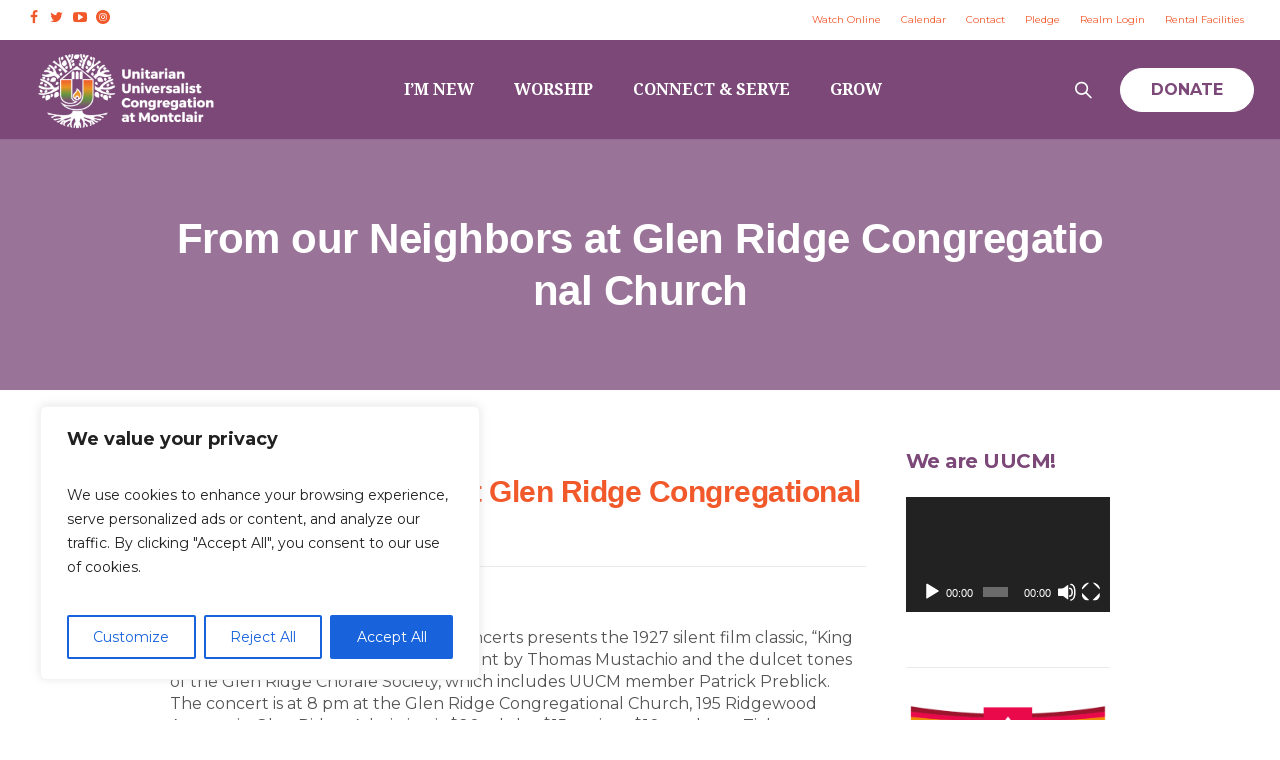

--- FILE ---
content_type: text/html; charset=utf-8
request_url: https://www.google.com/recaptcha/api2/anchor?ar=1&k=6LfHrSkUAAAAAPnKk5cT6JuKlKPzbwyTYuO8--Vr&co=aHR0cHM6Ly93d3cudXVtb250Y2xhaXIub3JnOjQ0Mw..&hl=en&v=N67nZn4AqZkNcbeMu4prBgzg&size=invisible&anchor-ms=20000&execute-ms=30000&cb=e4zrcsojn0ke
body_size: 49272
content:
<!DOCTYPE HTML><html dir="ltr" lang="en"><head><meta http-equiv="Content-Type" content="text/html; charset=UTF-8">
<meta http-equiv="X-UA-Compatible" content="IE=edge">
<title>reCAPTCHA</title>
<style type="text/css">
/* cyrillic-ext */
@font-face {
  font-family: 'Roboto';
  font-style: normal;
  font-weight: 400;
  font-stretch: 100%;
  src: url(//fonts.gstatic.com/s/roboto/v48/KFO7CnqEu92Fr1ME7kSn66aGLdTylUAMa3GUBHMdazTgWw.woff2) format('woff2');
  unicode-range: U+0460-052F, U+1C80-1C8A, U+20B4, U+2DE0-2DFF, U+A640-A69F, U+FE2E-FE2F;
}
/* cyrillic */
@font-face {
  font-family: 'Roboto';
  font-style: normal;
  font-weight: 400;
  font-stretch: 100%;
  src: url(//fonts.gstatic.com/s/roboto/v48/KFO7CnqEu92Fr1ME7kSn66aGLdTylUAMa3iUBHMdazTgWw.woff2) format('woff2');
  unicode-range: U+0301, U+0400-045F, U+0490-0491, U+04B0-04B1, U+2116;
}
/* greek-ext */
@font-face {
  font-family: 'Roboto';
  font-style: normal;
  font-weight: 400;
  font-stretch: 100%;
  src: url(//fonts.gstatic.com/s/roboto/v48/KFO7CnqEu92Fr1ME7kSn66aGLdTylUAMa3CUBHMdazTgWw.woff2) format('woff2');
  unicode-range: U+1F00-1FFF;
}
/* greek */
@font-face {
  font-family: 'Roboto';
  font-style: normal;
  font-weight: 400;
  font-stretch: 100%;
  src: url(//fonts.gstatic.com/s/roboto/v48/KFO7CnqEu92Fr1ME7kSn66aGLdTylUAMa3-UBHMdazTgWw.woff2) format('woff2');
  unicode-range: U+0370-0377, U+037A-037F, U+0384-038A, U+038C, U+038E-03A1, U+03A3-03FF;
}
/* math */
@font-face {
  font-family: 'Roboto';
  font-style: normal;
  font-weight: 400;
  font-stretch: 100%;
  src: url(//fonts.gstatic.com/s/roboto/v48/KFO7CnqEu92Fr1ME7kSn66aGLdTylUAMawCUBHMdazTgWw.woff2) format('woff2');
  unicode-range: U+0302-0303, U+0305, U+0307-0308, U+0310, U+0312, U+0315, U+031A, U+0326-0327, U+032C, U+032F-0330, U+0332-0333, U+0338, U+033A, U+0346, U+034D, U+0391-03A1, U+03A3-03A9, U+03B1-03C9, U+03D1, U+03D5-03D6, U+03F0-03F1, U+03F4-03F5, U+2016-2017, U+2034-2038, U+203C, U+2040, U+2043, U+2047, U+2050, U+2057, U+205F, U+2070-2071, U+2074-208E, U+2090-209C, U+20D0-20DC, U+20E1, U+20E5-20EF, U+2100-2112, U+2114-2115, U+2117-2121, U+2123-214F, U+2190, U+2192, U+2194-21AE, U+21B0-21E5, U+21F1-21F2, U+21F4-2211, U+2213-2214, U+2216-22FF, U+2308-230B, U+2310, U+2319, U+231C-2321, U+2336-237A, U+237C, U+2395, U+239B-23B7, U+23D0, U+23DC-23E1, U+2474-2475, U+25AF, U+25B3, U+25B7, U+25BD, U+25C1, U+25CA, U+25CC, U+25FB, U+266D-266F, U+27C0-27FF, U+2900-2AFF, U+2B0E-2B11, U+2B30-2B4C, U+2BFE, U+3030, U+FF5B, U+FF5D, U+1D400-1D7FF, U+1EE00-1EEFF;
}
/* symbols */
@font-face {
  font-family: 'Roboto';
  font-style: normal;
  font-weight: 400;
  font-stretch: 100%;
  src: url(//fonts.gstatic.com/s/roboto/v48/KFO7CnqEu92Fr1ME7kSn66aGLdTylUAMaxKUBHMdazTgWw.woff2) format('woff2');
  unicode-range: U+0001-000C, U+000E-001F, U+007F-009F, U+20DD-20E0, U+20E2-20E4, U+2150-218F, U+2190, U+2192, U+2194-2199, U+21AF, U+21E6-21F0, U+21F3, U+2218-2219, U+2299, U+22C4-22C6, U+2300-243F, U+2440-244A, U+2460-24FF, U+25A0-27BF, U+2800-28FF, U+2921-2922, U+2981, U+29BF, U+29EB, U+2B00-2BFF, U+4DC0-4DFF, U+FFF9-FFFB, U+10140-1018E, U+10190-1019C, U+101A0, U+101D0-101FD, U+102E0-102FB, U+10E60-10E7E, U+1D2C0-1D2D3, U+1D2E0-1D37F, U+1F000-1F0FF, U+1F100-1F1AD, U+1F1E6-1F1FF, U+1F30D-1F30F, U+1F315, U+1F31C, U+1F31E, U+1F320-1F32C, U+1F336, U+1F378, U+1F37D, U+1F382, U+1F393-1F39F, U+1F3A7-1F3A8, U+1F3AC-1F3AF, U+1F3C2, U+1F3C4-1F3C6, U+1F3CA-1F3CE, U+1F3D4-1F3E0, U+1F3ED, U+1F3F1-1F3F3, U+1F3F5-1F3F7, U+1F408, U+1F415, U+1F41F, U+1F426, U+1F43F, U+1F441-1F442, U+1F444, U+1F446-1F449, U+1F44C-1F44E, U+1F453, U+1F46A, U+1F47D, U+1F4A3, U+1F4B0, U+1F4B3, U+1F4B9, U+1F4BB, U+1F4BF, U+1F4C8-1F4CB, U+1F4D6, U+1F4DA, U+1F4DF, U+1F4E3-1F4E6, U+1F4EA-1F4ED, U+1F4F7, U+1F4F9-1F4FB, U+1F4FD-1F4FE, U+1F503, U+1F507-1F50B, U+1F50D, U+1F512-1F513, U+1F53E-1F54A, U+1F54F-1F5FA, U+1F610, U+1F650-1F67F, U+1F687, U+1F68D, U+1F691, U+1F694, U+1F698, U+1F6AD, U+1F6B2, U+1F6B9-1F6BA, U+1F6BC, U+1F6C6-1F6CF, U+1F6D3-1F6D7, U+1F6E0-1F6EA, U+1F6F0-1F6F3, U+1F6F7-1F6FC, U+1F700-1F7FF, U+1F800-1F80B, U+1F810-1F847, U+1F850-1F859, U+1F860-1F887, U+1F890-1F8AD, U+1F8B0-1F8BB, U+1F8C0-1F8C1, U+1F900-1F90B, U+1F93B, U+1F946, U+1F984, U+1F996, U+1F9E9, U+1FA00-1FA6F, U+1FA70-1FA7C, U+1FA80-1FA89, U+1FA8F-1FAC6, U+1FACE-1FADC, U+1FADF-1FAE9, U+1FAF0-1FAF8, U+1FB00-1FBFF;
}
/* vietnamese */
@font-face {
  font-family: 'Roboto';
  font-style: normal;
  font-weight: 400;
  font-stretch: 100%;
  src: url(//fonts.gstatic.com/s/roboto/v48/KFO7CnqEu92Fr1ME7kSn66aGLdTylUAMa3OUBHMdazTgWw.woff2) format('woff2');
  unicode-range: U+0102-0103, U+0110-0111, U+0128-0129, U+0168-0169, U+01A0-01A1, U+01AF-01B0, U+0300-0301, U+0303-0304, U+0308-0309, U+0323, U+0329, U+1EA0-1EF9, U+20AB;
}
/* latin-ext */
@font-face {
  font-family: 'Roboto';
  font-style: normal;
  font-weight: 400;
  font-stretch: 100%;
  src: url(//fonts.gstatic.com/s/roboto/v48/KFO7CnqEu92Fr1ME7kSn66aGLdTylUAMa3KUBHMdazTgWw.woff2) format('woff2');
  unicode-range: U+0100-02BA, U+02BD-02C5, U+02C7-02CC, U+02CE-02D7, U+02DD-02FF, U+0304, U+0308, U+0329, U+1D00-1DBF, U+1E00-1E9F, U+1EF2-1EFF, U+2020, U+20A0-20AB, U+20AD-20C0, U+2113, U+2C60-2C7F, U+A720-A7FF;
}
/* latin */
@font-face {
  font-family: 'Roboto';
  font-style: normal;
  font-weight: 400;
  font-stretch: 100%;
  src: url(//fonts.gstatic.com/s/roboto/v48/KFO7CnqEu92Fr1ME7kSn66aGLdTylUAMa3yUBHMdazQ.woff2) format('woff2');
  unicode-range: U+0000-00FF, U+0131, U+0152-0153, U+02BB-02BC, U+02C6, U+02DA, U+02DC, U+0304, U+0308, U+0329, U+2000-206F, U+20AC, U+2122, U+2191, U+2193, U+2212, U+2215, U+FEFF, U+FFFD;
}
/* cyrillic-ext */
@font-face {
  font-family: 'Roboto';
  font-style: normal;
  font-weight: 500;
  font-stretch: 100%;
  src: url(//fonts.gstatic.com/s/roboto/v48/KFO7CnqEu92Fr1ME7kSn66aGLdTylUAMa3GUBHMdazTgWw.woff2) format('woff2');
  unicode-range: U+0460-052F, U+1C80-1C8A, U+20B4, U+2DE0-2DFF, U+A640-A69F, U+FE2E-FE2F;
}
/* cyrillic */
@font-face {
  font-family: 'Roboto';
  font-style: normal;
  font-weight: 500;
  font-stretch: 100%;
  src: url(//fonts.gstatic.com/s/roboto/v48/KFO7CnqEu92Fr1ME7kSn66aGLdTylUAMa3iUBHMdazTgWw.woff2) format('woff2');
  unicode-range: U+0301, U+0400-045F, U+0490-0491, U+04B0-04B1, U+2116;
}
/* greek-ext */
@font-face {
  font-family: 'Roboto';
  font-style: normal;
  font-weight: 500;
  font-stretch: 100%;
  src: url(//fonts.gstatic.com/s/roboto/v48/KFO7CnqEu92Fr1ME7kSn66aGLdTylUAMa3CUBHMdazTgWw.woff2) format('woff2');
  unicode-range: U+1F00-1FFF;
}
/* greek */
@font-face {
  font-family: 'Roboto';
  font-style: normal;
  font-weight: 500;
  font-stretch: 100%;
  src: url(//fonts.gstatic.com/s/roboto/v48/KFO7CnqEu92Fr1ME7kSn66aGLdTylUAMa3-UBHMdazTgWw.woff2) format('woff2');
  unicode-range: U+0370-0377, U+037A-037F, U+0384-038A, U+038C, U+038E-03A1, U+03A3-03FF;
}
/* math */
@font-face {
  font-family: 'Roboto';
  font-style: normal;
  font-weight: 500;
  font-stretch: 100%;
  src: url(//fonts.gstatic.com/s/roboto/v48/KFO7CnqEu92Fr1ME7kSn66aGLdTylUAMawCUBHMdazTgWw.woff2) format('woff2');
  unicode-range: U+0302-0303, U+0305, U+0307-0308, U+0310, U+0312, U+0315, U+031A, U+0326-0327, U+032C, U+032F-0330, U+0332-0333, U+0338, U+033A, U+0346, U+034D, U+0391-03A1, U+03A3-03A9, U+03B1-03C9, U+03D1, U+03D5-03D6, U+03F0-03F1, U+03F4-03F5, U+2016-2017, U+2034-2038, U+203C, U+2040, U+2043, U+2047, U+2050, U+2057, U+205F, U+2070-2071, U+2074-208E, U+2090-209C, U+20D0-20DC, U+20E1, U+20E5-20EF, U+2100-2112, U+2114-2115, U+2117-2121, U+2123-214F, U+2190, U+2192, U+2194-21AE, U+21B0-21E5, U+21F1-21F2, U+21F4-2211, U+2213-2214, U+2216-22FF, U+2308-230B, U+2310, U+2319, U+231C-2321, U+2336-237A, U+237C, U+2395, U+239B-23B7, U+23D0, U+23DC-23E1, U+2474-2475, U+25AF, U+25B3, U+25B7, U+25BD, U+25C1, U+25CA, U+25CC, U+25FB, U+266D-266F, U+27C0-27FF, U+2900-2AFF, U+2B0E-2B11, U+2B30-2B4C, U+2BFE, U+3030, U+FF5B, U+FF5D, U+1D400-1D7FF, U+1EE00-1EEFF;
}
/* symbols */
@font-face {
  font-family: 'Roboto';
  font-style: normal;
  font-weight: 500;
  font-stretch: 100%;
  src: url(//fonts.gstatic.com/s/roboto/v48/KFO7CnqEu92Fr1ME7kSn66aGLdTylUAMaxKUBHMdazTgWw.woff2) format('woff2');
  unicode-range: U+0001-000C, U+000E-001F, U+007F-009F, U+20DD-20E0, U+20E2-20E4, U+2150-218F, U+2190, U+2192, U+2194-2199, U+21AF, U+21E6-21F0, U+21F3, U+2218-2219, U+2299, U+22C4-22C6, U+2300-243F, U+2440-244A, U+2460-24FF, U+25A0-27BF, U+2800-28FF, U+2921-2922, U+2981, U+29BF, U+29EB, U+2B00-2BFF, U+4DC0-4DFF, U+FFF9-FFFB, U+10140-1018E, U+10190-1019C, U+101A0, U+101D0-101FD, U+102E0-102FB, U+10E60-10E7E, U+1D2C0-1D2D3, U+1D2E0-1D37F, U+1F000-1F0FF, U+1F100-1F1AD, U+1F1E6-1F1FF, U+1F30D-1F30F, U+1F315, U+1F31C, U+1F31E, U+1F320-1F32C, U+1F336, U+1F378, U+1F37D, U+1F382, U+1F393-1F39F, U+1F3A7-1F3A8, U+1F3AC-1F3AF, U+1F3C2, U+1F3C4-1F3C6, U+1F3CA-1F3CE, U+1F3D4-1F3E0, U+1F3ED, U+1F3F1-1F3F3, U+1F3F5-1F3F7, U+1F408, U+1F415, U+1F41F, U+1F426, U+1F43F, U+1F441-1F442, U+1F444, U+1F446-1F449, U+1F44C-1F44E, U+1F453, U+1F46A, U+1F47D, U+1F4A3, U+1F4B0, U+1F4B3, U+1F4B9, U+1F4BB, U+1F4BF, U+1F4C8-1F4CB, U+1F4D6, U+1F4DA, U+1F4DF, U+1F4E3-1F4E6, U+1F4EA-1F4ED, U+1F4F7, U+1F4F9-1F4FB, U+1F4FD-1F4FE, U+1F503, U+1F507-1F50B, U+1F50D, U+1F512-1F513, U+1F53E-1F54A, U+1F54F-1F5FA, U+1F610, U+1F650-1F67F, U+1F687, U+1F68D, U+1F691, U+1F694, U+1F698, U+1F6AD, U+1F6B2, U+1F6B9-1F6BA, U+1F6BC, U+1F6C6-1F6CF, U+1F6D3-1F6D7, U+1F6E0-1F6EA, U+1F6F0-1F6F3, U+1F6F7-1F6FC, U+1F700-1F7FF, U+1F800-1F80B, U+1F810-1F847, U+1F850-1F859, U+1F860-1F887, U+1F890-1F8AD, U+1F8B0-1F8BB, U+1F8C0-1F8C1, U+1F900-1F90B, U+1F93B, U+1F946, U+1F984, U+1F996, U+1F9E9, U+1FA00-1FA6F, U+1FA70-1FA7C, U+1FA80-1FA89, U+1FA8F-1FAC6, U+1FACE-1FADC, U+1FADF-1FAE9, U+1FAF0-1FAF8, U+1FB00-1FBFF;
}
/* vietnamese */
@font-face {
  font-family: 'Roboto';
  font-style: normal;
  font-weight: 500;
  font-stretch: 100%;
  src: url(//fonts.gstatic.com/s/roboto/v48/KFO7CnqEu92Fr1ME7kSn66aGLdTylUAMa3OUBHMdazTgWw.woff2) format('woff2');
  unicode-range: U+0102-0103, U+0110-0111, U+0128-0129, U+0168-0169, U+01A0-01A1, U+01AF-01B0, U+0300-0301, U+0303-0304, U+0308-0309, U+0323, U+0329, U+1EA0-1EF9, U+20AB;
}
/* latin-ext */
@font-face {
  font-family: 'Roboto';
  font-style: normal;
  font-weight: 500;
  font-stretch: 100%;
  src: url(//fonts.gstatic.com/s/roboto/v48/KFO7CnqEu92Fr1ME7kSn66aGLdTylUAMa3KUBHMdazTgWw.woff2) format('woff2');
  unicode-range: U+0100-02BA, U+02BD-02C5, U+02C7-02CC, U+02CE-02D7, U+02DD-02FF, U+0304, U+0308, U+0329, U+1D00-1DBF, U+1E00-1E9F, U+1EF2-1EFF, U+2020, U+20A0-20AB, U+20AD-20C0, U+2113, U+2C60-2C7F, U+A720-A7FF;
}
/* latin */
@font-face {
  font-family: 'Roboto';
  font-style: normal;
  font-weight: 500;
  font-stretch: 100%;
  src: url(//fonts.gstatic.com/s/roboto/v48/KFO7CnqEu92Fr1ME7kSn66aGLdTylUAMa3yUBHMdazQ.woff2) format('woff2');
  unicode-range: U+0000-00FF, U+0131, U+0152-0153, U+02BB-02BC, U+02C6, U+02DA, U+02DC, U+0304, U+0308, U+0329, U+2000-206F, U+20AC, U+2122, U+2191, U+2193, U+2212, U+2215, U+FEFF, U+FFFD;
}
/* cyrillic-ext */
@font-face {
  font-family: 'Roboto';
  font-style: normal;
  font-weight: 900;
  font-stretch: 100%;
  src: url(//fonts.gstatic.com/s/roboto/v48/KFO7CnqEu92Fr1ME7kSn66aGLdTylUAMa3GUBHMdazTgWw.woff2) format('woff2');
  unicode-range: U+0460-052F, U+1C80-1C8A, U+20B4, U+2DE0-2DFF, U+A640-A69F, U+FE2E-FE2F;
}
/* cyrillic */
@font-face {
  font-family: 'Roboto';
  font-style: normal;
  font-weight: 900;
  font-stretch: 100%;
  src: url(//fonts.gstatic.com/s/roboto/v48/KFO7CnqEu92Fr1ME7kSn66aGLdTylUAMa3iUBHMdazTgWw.woff2) format('woff2');
  unicode-range: U+0301, U+0400-045F, U+0490-0491, U+04B0-04B1, U+2116;
}
/* greek-ext */
@font-face {
  font-family: 'Roboto';
  font-style: normal;
  font-weight: 900;
  font-stretch: 100%;
  src: url(//fonts.gstatic.com/s/roboto/v48/KFO7CnqEu92Fr1ME7kSn66aGLdTylUAMa3CUBHMdazTgWw.woff2) format('woff2');
  unicode-range: U+1F00-1FFF;
}
/* greek */
@font-face {
  font-family: 'Roboto';
  font-style: normal;
  font-weight: 900;
  font-stretch: 100%;
  src: url(//fonts.gstatic.com/s/roboto/v48/KFO7CnqEu92Fr1ME7kSn66aGLdTylUAMa3-UBHMdazTgWw.woff2) format('woff2');
  unicode-range: U+0370-0377, U+037A-037F, U+0384-038A, U+038C, U+038E-03A1, U+03A3-03FF;
}
/* math */
@font-face {
  font-family: 'Roboto';
  font-style: normal;
  font-weight: 900;
  font-stretch: 100%;
  src: url(//fonts.gstatic.com/s/roboto/v48/KFO7CnqEu92Fr1ME7kSn66aGLdTylUAMawCUBHMdazTgWw.woff2) format('woff2');
  unicode-range: U+0302-0303, U+0305, U+0307-0308, U+0310, U+0312, U+0315, U+031A, U+0326-0327, U+032C, U+032F-0330, U+0332-0333, U+0338, U+033A, U+0346, U+034D, U+0391-03A1, U+03A3-03A9, U+03B1-03C9, U+03D1, U+03D5-03D6, U+03F0-03F1, U+03F4-03F5, U+2016-2017, U+2034-2038, U+203C, U+2040, U+2043, U+2047, U+2050, U+2057, U+205F, U+2070-2071, U+2074-208E, U+2090-209C, U+20D0-20DC, U+20E1, U+20E5-20EF, U+2100-2112, U+2114-2115, U+2117-2121, U+2123-214F, U+2190, U+2192, U+2194-21AE, U+21B0-21E5, U+21F1-21F2, U+21F4-2211, U+2213-2214, U+2216-22FF, U+2308-230B, U+2310, U+2319, U+231C-2321, U+2336-237A, U+237C, U+2395, U+239B-23B7, U+23D0, U+23DC-23E1, U+2474-2475, U+25AF, U+25B3, U+25B7, U+25BD, U+25C1, U+25CA, U+25CC, U+25FB, U+266D-266F, U+27C0-27FF, U+2900-2AFF, U+2B0E-2B11, U+2B30-2B4C, U+2BFE, U+3030, U+FF5B, U+FF5D, U+1D400-1D7FF, U+1EE00-1EEFF;
}
/* symbols */
@font-face {
  font-family: 'Roboto';
  font-style: normal;
  font-weight: 900;
  font-stretch: 100%;
  src: url(//fonts.gstatic.com/s/roboto/v48/KFO7CnqEu92Fr1ME7kSn66aGLdTylUAMaxKUBHMdazTgWw.woff2) format('woff2');
  unicode-range: U+0001-000C, U+000E-001F, U+007F-009F, U+20DD-20E0, U+20E2-20E4, U+2150-218F, U+2190, U+2192, U+2194-2199, U+21AF, U+21E6-21F0, U+21F3, U+2218-2219, U+2299, U+22C4-22C6, U+2300-243F, U+2440-244A, U+2460-24FF, U+25A0-27BF, U+2800-28FF, U+2921-2922, U+2981, U+29BF, U+29EB, U+2B00-2BFF, U+4DC0-4DFF, U+FFF9-FFFB, U+10140-1018E, U+10190-1019C, U+101A0, U+101D0-101FD, U+102E0-102FB, U+10E60-10E7E, U+1D2C0-1D2D3, U+1D2E0-1D37F, U+1F000-1F0FF, U+1F100-1F1AD, U+1F1E6-1F1FF, U+1F30D-1F30F, U+1F315, U+1F31C, U+1F31E, U+1F320-1F32C, U+1F336, U+1F378, U+1F37D, U+1F382, U+1F393-1F39F, U+1F3A7-1F3A8, U+1F3AC-1F3AF, U+1F3C2, U+1F3C4-1F3C6, U+1F3CA-1F3CE, U+1F3D4-1F3E0, U+1F3ED, U+1F3F1-1F3F3, U+1F3F5-1F3F7, U+1F408, U+1F415, U+1F41F, U+1F426, U+1F43F, U+1F441-1F442, U+1F444, U+1F446-1F449, U+1F44C-1F44E, U+1F453, U+1F46A, U+1F47D, U+1F4A3, U+1F4B0, U+1F4B3, U+1F4B9, U+1F4BB, U+1F4BF, U+1F4C8-1F4CB, U+1F4D6, U+1F4DA, U+1F4DF, U+1F4E3-1F4E6, U+1F4EA-1F4ED, U+1F4F7, U+1F4F9-1F4FB, U+1F4FD-1F4FE, U+1F503, U+1F507-1F50B, U+1F50D, U+1F512-1F513, U+1F53E-1F54A, U+1F54F-1F5FA, U+1F610, U+1F650-1F67F, U+1F687, U+1F68D, U+1F691, U+1F694, U+1F698, U+1F6AD, U+1F6B2, U+1F6B9-1F6BA, U+1F6BC, U+1F6C6-1F6CF, U+1F6D3-1F6D7, U+1F6E0-1F6EA, U+1F6F0-1F6F3, U+1F6F7-1F6FC, U+1F700-1F7FF, U+1F800-1F80B, U+1F810-1F847, U+1F850-1F859, U+1F860-1F887, U+1F890-1F8AD, U+1F8B0-1F8BB, U+1F8C0-1F8C1, U+1F900-1F90B, U+1F93B, U+1F946, U+1F984, U+1F996, U+1F9E9, U+1FA00-1FA6F, U+1FA70-1FA7C, U+1FA80-1FA89, U+1FA8F-1FAC6, U+1FACE-1FADC, U+1FADF-1FAE9, U+1FAF0-1FAF8, U+1FB00-1FBFF;
}
/* vietnamese */
@font-face {
  font-family: 'Roboto';
  font-style: normal;
  font-weight: 900;
  font-stretch: 100%;
  src: url(//fonts.gstatic.com/s/roboto/v48/KFO7CnqEu92Fr1ME7kSn66aGLdTylUAMa3OUBHMdazTgWw.woff2) format('woff2');
  unicode-range: U+0102-0103, U+0110-0111, U+0128-0129, U+0168-0169, U+01A0-01A1, U+01AF-01B0, U+0300-0301, U+0303-0304, U+0308-0309, U+0323, U+0329, U+1EA0-1EF9, U+20AB;
}
/* latin-ext */
@font-face {
  font-family: 'Roboto';
  font-style: normal;
  font-weight: 900;
  font-stretch: 100%;
  src: url(//fonts.gstatic.com/s/roboto/v48/KFO7CnqEu92Fr1ME7kSn66aGLdTylUAMa3KUBHMdazTgWw.woff2) format('woff2');
  unicode-range: U+0100-02BA, U+02BD-02C5, U+02C7-02CC, U+02CE-02D7, U+02DD-02FF, U+0304, U+0308, U+0329, U+1D00-1DBF, U+1E00-1E9F, U+1EF2-1EFF, U+2020, U+20A0-20AB, U+20AD-20C0, U+2113, U+2C60-2C7F, U+A720-A7FF;
}
/* latin */
@font-face {
  font-family: 'Roboto';
  font-style: normal;
  font-weight: 900;
  font-stretch: 100%;
  src: url(//fonts.gstatic.com/s/roboto/v48/KFO7CnqEu92Fr1ME7kSn66aGLdTylUAMa3yUBHMdazQ.woff2) format('woff2');
  unicode-range: U+0000-00FF, U+0131, U+0152-0153, U+02BB-02BC, U+02C6, U+02DA, U+02DC, U+0304, U+0308, U+0329, U+2000-206F, U+20AC, U+2122, U+2191, U+2193, U+2212, U+2215, U+FEFF, U+FFFD;
}

</style>
<link rel="stylesheet" type="text/css" href="https://www.gstatic.com/recaptcha/releases/N67nZn4AqZkNcbeMu4prBgzg/styles__ltr.css">
<script nonce="WVFiFlDgXs2sYRLe5aN_fg" type="text/javascript">window['__recaptcha_api'] = 'https://www.google.com/recaptcha/api2/';</script>
<script type="text/javascript" src="https://www.gstatic.com/recaptcha/releases/N67nZn4AqZkNcbeMu4prBgzg/recaptcha__en.js" nonce="WVFiFlDgXs2sYRLe5aN_fg">
      
    </script></head>
<body><div id="rc-anchor-alert" class="rc-anchor-alert"></div>
<input type="hidden" id="recaptcha-token" value="[base64]">
<script type="text/javascript" nonce="WVFiFlDgXs2sYRLe5aN_fg">
      recaptcha.anchor.Main.init("[\x22ainput\x22,[\x22bgdata\x22,\x22\x22,\[base64]/[base64]/[base64]/[base64]/[base64]/UltsKytdPUU6KEU8MjA0OD9SW2wrK109RT4+NnwxOTI6KChFJjY0NTEyKT09NTUyOTYmJk0rMTxjLmxlbmd0aCYmKGMuY2hhckNvZGVBdChNKzEpJjY0NTEyKT09NTYzMjA/[base64]/[base64]/[base64]/[base64]/[base64]/[base64]/[base64]\x22,\[base64]\\u003d\x22,\x22wr3Cl8KTDMKMw6HCmB/DlsOYZ8OZU2cOHi4wJMKRwrDCghwJw4LChknCoAHCuBt/woDDlcKCw6dICGstw4XClEHDnMKFJlw+w6FUf8KRw7UmwrJxw7vDhFHDgHRcw4UzwpsTw5XDj8OAwoXDl8KOw403KcKCw53Ciz7DisOpV0PCtU/CpcO9EQ/CqcK5akPCgsOtwp0NIDoWwpzDknA7asOtScOSwr/ChSPCmcKdc8Oywp/DuDNnCTPCiRvDqMKIwrdCwqjCh8OqwqLDvwvDmMKcw5TCjz43wq3ChDHDk8KHDwkNCTvDgcOMdivDoMKTwrcWw5nCjko3w4Rsw67CoR/CosO2w5jChsOVEMOvL8OzJMOkH8KFw4tmWMOvw4rDk397X8O/[base64]/Dl31tw57CiMKzBMKCwq/CgMKpwoQeH8OIPcKkwrZKw4oPSxcTeAnDnsO9w73DownCrU7DqETDm3w8UGEgdw/ClsKldUwDw7vCvsKowphRO8Onwp99ViTChUcyw5nCusOfw6DDrFwrfR/Ct2NlwrkGD8OcwpHCrzvDjsOcw5EVwqQcw6xTw4wOwrnDhsOjw7XCkcOoM8Kuw4Jlw5fCth06b8OzJcKlw6LDpMKBwpfDgsKFV8Kjw67CryNMwqNvwp55Zh/Dl0zDhBVHQi0Gw6Z1J8O3EMK8w6lGM8KlL8ObRhQNw77CicKVw4fDgHfDsg/[base64]/DmCfDqFMpw6bDlsK6w4/DhMKnw77CuSA2w68vaMKlAHTCsTfDnlQLwroAOHUsCsKswplDEEsQQW7CsA3CpsKcJ8KSS1rCsjAPw5Faw6TCkV9Tw5IyTQfCi8Kgwpdow7XCmMO0fVQhw5DCtcKvw5hlBcOHw5xfw5jDi8O8wo8ew7F8w6TCqMOpbg/DqBbCn8OxYWt7wrdlLkbDlsKyAcKJw4dLw6Ufw67DicOGw5JEwonCjsOqw5LCpVFSXA3CrMK6wozCtGxmw7IuwpLCv2JQw67CklXDosKWw4Bew6rDnsOywqM8VcOsOsORw57DjMKIwq1Ge1hsw5Nww53ChBzCjxZSSxAbN1PDrcOXeMK7w6NJOcO/Y8KsHBliQ8OWFgEtwpZqw7EPY8KETsO0w73CjT/CojsyLMKOw6LDoTU6VsKeUcOoanEQw6DDm8ObD2fDgMK0w7g1aAHDs8KEwqpge8KaQDPCkEB/woRYwozDj8OGAsOHwpXCpcOhwonCikRGw7jDgcKdPw7Dq8O1w4VydMKVPCQdJMOLRcOSw7TDg2UZDsO+WMKnw6jCsiPCrMOqd8O2JCbCu8KBL8KWwpxBBnsuXcKrD8Ovw6bClcKGwptWW8KGXcO/w6Buw47DpMKDBxzCkQh8wr5ZP0RHw77DugvCh8O0S0RAwrAGOnjDoMO7w6bDmMOoworCtcKLwpbDnxBJwoTCg3vClsK5woojUD/DqMOPwqvCusKTwopzwr/CujkAaErDvkTCjGAocEbDjiQcwoPChDIREcOLB2RHWsKEwoLDhMOqw6rDh00fHMK+B8KcYMOUw5EBMMKHJsKXwo/Dk1jCi8Owwox+wrvClSMBJlzCkcOdwqVnASMDw4Rjw68HTMKSw7zCvUkXw5o6Dw/[base64]/[base64]/Dq2dYw6U+wrLDlsOWGcO5w5HDlcKjKmfCpMOMI8KowpdPwoTDscKQHU/[base64]/DszbCmwxfwqfDqMKiwpDCq8OcwqEmSMOvY8OLecKfCETCmMK4Knt0wovDhEZVwqoEAhECMEc3w7zCjMOcwoXDu8Kvwo0Jw7A9WBUewq1NcxDCtcOAw7PDs8KLw7XDkDjDq0wgw4LDoMOgJcO0OhXCpFDDmVTCmMK4RBgAS2/CoAHDr8Kywqo1SDkqw7vDjSMccVnCt2bDvyUhbBLCo8KPesOvZzBHwrFqFcOowqIfeEcaYcOEw7/Co8KdKgsOw6XDocKMOHAIccOLKMOFVTnCkjQfwp/Dj8OYwqUHAlXDlMO2NcOTBCHCp3zDhcOrP0hTIBzCpMKHwpIBwqo3EcKwesORw7vCnMOXRm9KwrhNUMO9AsK7w53DtnxKH8KjwoRwPBlcOsOdw47Dn2LDnMOEwr7DmsKNwq/[base64]/[base64]/H1ouw6DDosOTw4DDsxw/TMONVhjDt8KHCsKncQ7DvcOiw5pPGMKcCcOzw54gM8KNacK3w6Ftw6EawrPDu8OewrLCrRTDjMKvw41SJMOpPsKZQsKATH7ChcKAaRdUejhaw5d/worChsOPw582wp3CmUcXwqnCmsOCwrLClMOFwpDDiMOzN8KeF8OrUUMQD8OvOcK4U8KAw7Muw7NfCA92asKgw7luQMOww5DDl8Oqw5c7Hh7Cv8OwLsOjwpTDsWTChwkIwohlwr1gwq0fBMOcR8K3w7c7R3nDkVzCjU/CscO8eBJmcBETwq/Dr0dBGcKNwoJCwrsgwpTDjGPDlcOrfcOffMKjHcOywrM7wpg/fFYIEUEmwocawqVCw7ZmYULDlMO3V8K8w7VbworCk8KbwrfCunhBwrHCgsKzBcKtwo/CucKoAHTCmwPDucKAwrvDlMKUbcKILADCjMO+wpvDog/DhsOBPx7DpsOIREknw7Qtw6rDiDPCrWjDicKBw6UeHn7CrF/Dq8KDY8OeT8OyRMOwe37Dn2QxwppTPcKfAkNfIQFfwprCjcOGH2jDgMOAw5jDk8ORXVY1XSzDn8OtR8OZaiEZAkJAwpnCnQF1w6zDv8OVBBQww43Cu8Kywro8w7ovw7LCrFlCw4cFMBRGw7/DtcKYw5TCsGTDghleccK/[base64]/CqsOmAsOuIsKrw7IRMygnwr7Dslc2DsOTwq7DtMKawpptw7PCkB9IOBQXB8KNJMKjw4QQwqhxesKra1ltwrTCt2jDr3XCksK/w6zCj8ORw4Bew4NCPcKkw53Cm8KacV/CmQ5uwpLDvm1+w7oUUMOwX8K/[base64]/[base64]/[base64]/ChMO3RsOXeBV9w73Dpm7Dr0k+JWTDocOewr48w5YNwrfDn0fCkcO9PMOXwoZ5a8OKLMKAwqPDsGMMZ8Obb2rDuRTDpyBpcsOSw7LCr3okLMKOwqlFKcOHSi/CsMKcN8OzTsOnJRfCrsOhNcO/IW4FbWvDh8KZOsKYwpJuNGltw4A1VsK4w6nDoMOoLcKYwqNlaBXDjmfCmnNxHsK4CcO5w5DDtznDhsObEMKaJGnCpMO7KUAaIhDCmCjDkMOEwrLDtQ7Dsxxnw7RWVR0/[base64]/[base64]/C2vCjR9bFMKEw5PCucOxMsOELMKQHyXCtcKFwqrCgR7Do294S8K6wr7DqMOow7xLw6gtw4bCpmHDiS5VJsOIwobCn8KmLQ1ZWMKqw6BPwoDDtFDCh8KFbFg0w7ocwrF+Y8KMUA48asO4dcODwqbChjtEwpVAwq/Dr1wawqQPw4XDpMO3V8OLw6vDpglpw69tFSomw43DgcKWw7zDmMK/RljDgkfCmMKFIi4FNTvDp8K/JsKcexRrNiYRFVXDlMO4NFoJKHp3woLDpg7DrsKtw7pcwqTCnXAnwq8+wot2RVLDlcO8KsKwwoDDhcKKLMOjecOSHC1XBCtbLjNqwrHCtjXDi1kwM1XDusK4NHjDk8KfbkvCtxkuYsKITU/DpcKQwqXDv246VcK6RcOlwqQFwonDtsKfUxlvw6PDosOJwqs0YQDCk8Kpw5Zww4XChsO0GcOOUyJvwqjCvcKPw7R+wp3CvUbDlQs6L8KpwrVhRmw/Q8KGW8OVw5bDqcKJw7jDvcKSw69vwoPCncO5BsOFDcOFdxTCpcOuwrgcwpYPwpI9HijClQzChyZcFMOEGFbDh8OQKcKcY0fCmMOYQMOWV1rCpMOIIh3DlD/DqMOsNsKQDCzDhsK6aXAMXit9GMOmHyQYw4pPW8Kpw4xuw77CukY3wp3Ci8KQw57DhMKHDcKEKz00BUkwLH/Cu8ODfxQLUcKBUwfCjMOWwqfCtWFXw43DisOHfDxdwrk8BcK6Q8K3eG/CocKiwqgfLmfDvsKUbsKAw5Rgw4zDoEnDpj/DkhgMwqI/woPCicOXwpoXBk/DusO6wrrDqRRaw4TDq8KoDcKcw7jDgDnDpMOdwr3CqsKWwonDi8O4wpXDh0TDmcO3w71MbiQewobCpMKXw6rCiBArM27CjlB5aMKmAMOqw4zDlsKHwqF/w7VMEcO0RDDCmAvDtFnCi8KhEcOEw5ljHMOJQcOIwr7ClMO4OsOtWcKkw5jCh0FyIMKKb3bCnFjDvz7DsUIvw48hG1rDmcKswqPDosO3AMKWHsKjOMK7PcKwOCQEw5A5fRE/[base64]/Dii/CiMK0wpZtW3bCv8KjUMKrc1srw5Z4w5XDhMKEwonCtcOuw7xJScOww75gV8ODPkB8RW7CqirCjTvDp8OYw77Cq8K/[base64]/wqgWf8OZwqgxw61oY8Kww7Vow5vDtWxewoLDocKmcnbDqCljNDzDhMOve8OVw6rCssOFwpcoAG3DmcONw4TCiMK6JcK6MwbChHBKwr1rw5PCi8KywovCmsKQV8KYw410wqALwqPCjMO/[base64]/[base64]/ChcOOwoXDusOOQErDi8OuwppQwr52ERlIMsO8XyJGwqDDp8OdRDQqYFJGR8K/[base64]/CqnlFVcK3KlHDiMKCw5ZcGcK/wrt0w5/[base64]/woXCocOpwoHDkHcswqcCw4PDrwjCllrDoHvCrlXCo8Oiw6nDn8O5WVJqwr8/wqnDiBHDkcKqwpLDgkR+CHfDmcOMTVs4AsKxRQUfwofDqx/Di8KHCCvCnMOjMcO0wozClMO5w5HDiMKGwqjDjmhNwr4tA8Oyw5MHwpV8woXChCvDpcOyU3nCg8Ohe3rDgcOhflJFU8ONa8O1wqfCmsOHw43DnXg+J3/Dv8KCwoI8w4vDrkTCoMOswrfDscO2wqEYw7vDo8KOGCLCih5aA2LDl2hYwolZMAnDlQ3Cj8KIfAfCo8KPwqUZDxwENsOwHcONw4vDkMKRwrDCs30NUG/CicO/OsOewqlXYyDCjMKawrLCogUaci3DiMOBdcK4wovCqAdAwpBkwqjCosOBJcOqwoXCoX/CjiMrw7DDnzRjwoTDmMK9wpXCkMK0WMO5wqLCnFbCj2fChElUwofDljDClcK1BXoJTsOhw5XDrix7ZybDlcOmTMK/wqrDmybDkMO1KMKeI09ObcO7ScO/fgs9WMO0DsKKwpjCmsKswqHDoSxow6FEw63DrsKKO8Kdd8KVCMOmN8OhZMK5w5HDlmPDiE/[base64]/w7jDj8OaOXw2wq/CmcOawoEww43CrxfDuMKMFz3CmThvwr3Ck8K/[base64]/CiMKSF8KLJXtaWcKmGShNSFzDm8KFwoo2wqHCqxvDp8KAJMKiw7U/GcKQwpfDl8OBZCnDrh7CnsOjYsOmw7fCgD/CuCI0CMOiA8K1wr/CtjXDgsOAw5rCuMKDwoNVDnzCksKeGlYkdsKqwqk4w5AHwoXDoX59wrwDwrPCrxU2UCEzDX3DhMOOL8KgPiABw7hmQ8OgwqQBRMKJwpY2w6TDjVYOa8OfEjZYCMOCSETCr2zCv8ODagvDhjwLwqt2fgQAw4XDqFTCvFx4OmIjw7/DvhtGwo98wq8/w5h7OcK0w43DgWDDlMO6woLDocOlw7hrJMOVwp1sw6JqwqMeZsOWAcKow6XDu8KZw6TDhH/CgsKrwoDDr8KCw7oBSzcEw6jCmlrDpcKpRFZAe8OLcQFmw6DDpsOOwoPDsG1UwoNkw7Fuwp/DhMKFCEgcw6XDs8O3VcO/[base64]/DnT7CklPDs8KFwoXDqcO/LsK+w6AnPsOaHMOAwpHDgETCkxVcGsKqw6Y/Gn0SYF4oY8KYTEbCtMKSw7tjwoJywrFBO3HCmwrCicO7w7zCsEccw63CkUE/w6nDnwLDhBI7bCHCi8K1wrHCu8KiwohWw4nDuyvCmsOqw5zCv07CgjvClMK2SC1SRcOswpJ6wrTCmnVJw50JwrphLsOhw7E9UjvCs8KTwrZ/wpM7TcO6PMKUwqNwwr8Yw6tYw5HCkBPDgMOuT3fDpipYw6LDhMOow7J1Vw3DjcKFw619wpFwHibCl3Yow7bCl3YgwrY8w5zCniDDhcKrOz0Hwqodwo41VsKVw6pww77Dm8KBMDkLd3kiRwkBDm7DncOvOFlGw67DiMOJw6rDgsO3w5pPwr/ChcOJw4bDmcO9JExcw5VODMOgw7/DliLDosObwqgQwqJ7PcO/DsKBTEfDpcKTwoHDnGoyKw4/w4ZvWcK5w6DChsOZem5/w5dPOsOXKUXDuMOFwp1vB8OjWHDDpMKpKMKSAmwlaMKoHTIZHRQsworDqsKAMMOUwpcHfyTCvk/CtsKSZydHwqwWAsOgKznDpcKeShtdw6LDmcKbLG9GM8OxwrZSN01SCsKweH7CoErDnwpZBl3Cvy1/w6Bzwp5kMRQkBmXDqsKlw7ZRZMO/[base64]/Co8OwMMKmVX7DvcORwoTDkE1ow7/CosObw5zClsO4XcOpCW5PUcKHw5x9QxDCkVnCtnbDk8K6D1UZw4ptdhM6bsKmwqzDrcO0a2TDjDQ1XnsgOVzDgEwkGRTDkAfDnTp4MEHCmMKYwozDsMKbwoXCpUMSw6LCi8KYwoMsP8KsXsKKw6Qxw5VSw6fDg8Onwp9wKnNtV8KVegYww4B3w5hLOiVeRS/[base64]/wqXDgMOwwr7DlT/CncOhEcKMwo3CpMKGTsK0w44Tw49Gw4FXD8KLwqBowoM5c3TCtk7Do8O9VMOdw57Di0XCvQ5XdHXDuMOBw6nDoMOKw6zCqcO/wovCqBnCikt7wqxhw4/[base64]/[base64]/[base64]/DqcKOcsOJa8KrGcKgHsOSw7Nmw4nDu8Khw6jCpMKFwoXDscOIRwUIw7s9U8OjA3PDssOqYlvDlTgnWsKXEMKBeMKFw4R8w7onw69yw5ppMHMBfTXCm2E+woPDvcK4WgbDkkbDrsO4wpQ1wpPDnQrDgsKGOcOBHg4IGcOHVMKqKSTCpk/DgG1gRsKrw73DkMKNwrTDiS7DtcO6w5jDu07CqyRvw4Uxw4YqwqJrw7bDksKmw4/CicOowpI5WAsuLCLCncOswq1VbcKFU24ww7oiw7LDs8KswokHwohxwp/Cs8OVw7jCqcOQw40vBFDDvUjCtT0tw5cFw4JPw4PDngIawrEbVMKIa8KDwqTCrSoObcO7JcK2woM7wpoMw5gxw6nDolMswoZDEGtvB8OrVMOcwqzDj1woX8KEGmZUKE5ACTkRw7zCu8Ktw50Pw7FtaBQXSsKVw6lDw4kuwrrCvBkEw7rCsG0/[base64]/DljzCjsOpVDMfPVnDlcO0TMKWIGQ7WhUDw41XwrFWdMOCw4c/aRdmPMOTRcO2w7DDlS/[base64]/w5rCmsK9IsO1w6TDoDDCjsOnN8KTwqnDi0LClT7CgcOcwrgewo/DkSDCkMOTVMOORmbDisKBOsK6KMOTwoUBw69Lw5kHPW/Cg3rDmSPCjMOSUmQ0EnrClGMVw6o4cF7DvMKwPwlBBMK6w7Eww6zDkXrCq8K3wrRewoDDl8OJwpA/FsOdw5E9w6zDscOVL2nCmzrCjcOMwolODlXDm8OjIgXDmMOGTsKwfQhPUMKCw5bDscK9FW3DlcKcwrkZQ1nDjsOrKG/CkMKPVRrDlcKFwpQvwrHCjkrCkw90w7AYOcO6wr0Fw5BsM8OhUWMjT3UUfsOZeGAwUMOAw6AIFhHDn17Cs08/DDlYw47DqcKWc8OBwqJoDsKmw7UKUyfCvXDCklJXwp5rw7fCmiXCpcKSwr7DqB3CrBfCgmoAe8ONccK7wocEElzDlsKVGMKIwrXCkxcRw6/Di8KOUDFcwrg+VcKOw7FJw4jDnAbCo3DDpUjDu1kdwptlfBHCpXfDq8KMw69ycArDo8K2UjIhwpHChsKqw6fDt0tWNsKPw7diw5pZZcOqLcObWsKXwpMQOsKcNsKsTMO8wp/ChMKLWwYGdRhdEhgrwp9uw63DkcKUTsKHQ1TDu8OKUUYdBcOGHMOJwoLCs8OFc0N3wqXCsVLCmFPCpcOwwqTDsBtCw608KzrDhX/DusKVwrhXCyJiDkPDgH/[base64]/w57CknXDjQrDrsOnb8KbFxZ9F1TDhQjDvMOPEmRJZGwLJz/CqmhuPmhRw5/CicOHfcKjCCNPwr7DilHDsTHCjcO8w4PCkBQRSMOkwoMITcKYYC3ChXbCjMKZwqQ5wpPDtXXCmcKoRFAiw43DrcOOWsOlAMOKwp3Dk0/[base64]/w6JKQGZbw7UiwrDCo8OGw4nCpMOgDix2w57Dk8Okw49DVMKUKALCqMOBw7ohwpUJSDHDpcOSAWMHDyHDiHLCqBwVwoVQwr4/[base64]/[base64]/UMO+w6E0eMOPwqNcEj/Ch8KXZMOiw7vDkMOMwozChB/DpMOpw7IkB8OXacKNaQjCrGnClcKWDGbDtcKoAcKKAXbDhMO1HDkywo7DmMKZJ8KBN1rCmHzDjcKKwpfDu2E9S20twpkYwqI0w7jCrUPDhMK+wpfCghFIUUAiw44LVRB8Y2/CmMOvNsKkG3dGNgPDocKtE1jDu8KiV0HDq8OQOMOEwqgvwqJYdRTCusKpwqbCtsOSw4PDvsK7wrXCqsKAwqHCg8OEasOWbBLDoG7Ci8O2a8OJwp4naw9hFgfDuiJ4XG3CkDAnw6s/ZUl4KMKfwr3Dv8O6wrzCi23Dq3LCrlBSZsO3VsKewoR6PETCmH1Hw4d+worCvWQzwrnDlXPDtEYgGjTDpx7CjAt0woByZcOoacOROl3DosKUwq/Ct8Kxw7/DlsOkBsKsOcOawoJuworDuMKYwosFwqXDosKRKyHCqhdswrbDkg/[base64]/DpEEICHPCrMOPwoV5QkFkbcO0w67CoMONGFMYwp3ClcO9w4zCmMKqwoYxKcKxTMK0w5kfw7rDiT93aWAyKMK6eiLCqMKOQiNCw6XClcOaw5gUeULCpATDm8OTHMOKURTCuTdIwp0WPX/[base64]/DvMKIwoRHcsO7w6UfbcOEw5VuwpBfP8K6FGLCgGnDqcO/DhA9wosSJx7Dhghiwp/[base64]/DtH9sO1HChn3DscKqalXDusOHBQ17JMKxwpxzH27DoHfCgWPDscKhBF/ClMOwwqB+KSItFVTDlRnCmcOzKBxLw7pwDy3Cp8KTw6NawpEcUMKEw5kow43Cm8OOw6osKxpWUhbDvsKPNhfClsKGw7bCocOJw64Ff8Oda3N0SDfDtcKOwrtRO1fCvsKewqoDYBVdw4gSNUTDvCzClmI3w7/DjWbClsKTAcK7w7Mxw7oMVmMeQixcw4rDvgtXw4jCkh/CtwlKXD/CgcOcMlvCjMO1HMKhw4AWwp/Dm0sywpwAw59Fw6fCosO7LDvCucKMw7HDlC7CgMOXw47DrsKoXsKMw4rDkzouP8OFw5ZgE1AOwofCmijDuCofM0DCiyTCs0hcOMKbDR5jw4kVw7VLwr7CgBjDp1HCvsOqXVtEQ8OwXzfDjn0eKEwpwobDqcO3dyZqTMK8H8K/w4Ukw4jDlcOww4FhMgMWJ2tRFMOzVcK9H8OrDQXDnXTDt3PCrX96GS8Lwq5hPWbDsR4ZDMKOwoEzRMKUwpBWwoViw7fCksKZwozCliPCllXDrAdfw4cvwojDhcOjwo3CnzYHwr/Duk3ClsKfwr4dw4zDphHCuRQXQE4GEzHCr8KTw65NwofDkC/DvsOiwoJHw5XDjMKdZsK8C8OVSiHCgxN/w6/DtsKkw5LDnsOQEsKqPjlAw7RfExnClMO1w6powp/DtnPDoDTCh8OfSMK+w7oJw7ALfUbDuWnDvSVxKwLDr3fDlcKcORDCjlB0w73DgMOGwr7CvDZCwqRFU0TCmQtxw6jDocOxXsOeQyscF2fChXjDqMOZworCksOhw4jDmMKMwr5yw7TDocOOA09hwothwrzDpGrDpsOgwpVZAsONw4cOJ8KMwrlIw54DD1/Dg8KwWcOIdsOTwr/CqcObwrVvI2Auw7HDu1JJUSTChsOoP0xKwpTDmMK1wrYwY8OQH2VsHMKaP8OcwqbCt8KwH8KowrfDqcKzMMOUEMOuZwcew6sYRRQYX8OiEEd8Kw3CncKBw5Y2KFJFMcKhw4bConBacUBYA8K/w5zCpMO0wrXDtMKRF8K4w6nDqsKScFbDl8OZw6jCucKJwpVcU8OgwpzDkUnCpWDCkcOww5rCgmzDrS9vNGAtwrI/[base64]/[base64]/[base64]/[base64]/CgHN2QmvDllggw6PCi0nDuSc0XCbDiDt7K8O+w4sWOnLCgcOuNMOYwpTChMO7wpTCuMOIw70XwoN+w4rClRsMRHUEKsOMwrUKw7EcwrAhwq/DrMOQPMKGeMO+UH8xVi0cwp5iB8KVSMOuVMORw7gRw70twq7CqiwPDcOcw5DDi8K6woYNw6jCnljDosOAQcKhLGoweHLDrMKxw4DDjcKdw5jCtXzDhDMYw4gTBMKNwrDDomnCo8KJSMKUUzrDpsO0R2gkwpXDs8KpSm3CmBY/wqjDtGYjLH5nGF84wrlOZnRgw5vCkBZsRGbDjXLCg8Onw7Row7fCk8K0I8O/wrMqwo/[base64]/DuMKBwo8wfMOvbMK3wpobw4sAbsOYw40cw5fCuMObRxXCmsKFwplsw4prw5rDv8KhF1RJP8OqG8KRP17DiSfChsKXwoQEw55lwrnCjWgGb2nCgcKywqrDnsKcw4nCqT4QFhsIwo8jwrTDoh1wEF/CnnjDvMKBw7LDni/CrsOjCXvDjsKkdArCjcOXw4oDZMO7w7bChlHDkcO7LsKSVMKTwprDk2vCgsKXaMO/w5nDuip5w6N7csOywpXDvlgPwpY9w6LCqkXDtWYow73Cjy3DsRAJNsKMYRPCtHJ5OcKfJ3s+JMKHFsKZaxLCrR/Dr8OzeVlGw5txwpM6IcKFw4fCqcK/SFvDisO7w5AEw60FwrZ+VzrChMO3wr07wpfCtC3CqwXDosO3ecKjEjpqfW92w7LDu08Uw6XDncOXwoLDlz8WL0XCoMKkIMOMwqMdfjsiEMKyMMOdEDxMf2/CucOTdlliwqIZwrccN8Kmw77Dl8OZNsOYw4oWSMOuwq7CiXrDrwxDf0twC8O4w7ctw7BcS3Aew5DDi0jCmsO4A8ONexzCicKew7Miw49VVsOJLjbDpW3Cr8OOwqFZQMKrWX4Lw4PCjMOWw4Rrw5zDgsKKdcOFPztQwqJtDG93wpJ9w77Csg/DkyHCs8OYwqLDmsKwZTfDn8KiVklyw4rCnD4Dw7M3YD1gw4nCg8O5w5DDkMOkTMKgw67DmsOKXsOFDsOmB8OCw60SFcOlKsKZIsOxAHjChXbCiFvCocO8OxXCiMK/enbDk8OkScOQRcKeMsOCwrDDujPDuMOmwoE/KMKAWcKCPEgmUMOew7PCjsKnw4YTwovDlynCuMOGYyHDg8K0JG4mwrTCmsK2wqwdw4fCvm/[base64]/[base64]/[base64]/AwRyw7DDj8KUw6h9wqHDnTUiwpDDvBouEsODCMKMwqLCmmdJw7HDr25LXW/Duzwlw6Y3w5DDsTlHwr4ZJC/CssO+w5vChFvCkcOYw6s7EMKmfsKNQSsJwrDDvAXCscK5fRRoWmw9PzPCk1olQ1F+w443SAcNXcKEwpUNwpPCnMO0w7LDp8ORRwxqwo/CksOzOGgfwo3DpHIXUMKOJnZKfDXDkcO4wqXCjsKbZMOpL04qwosDYiTDmMKwQXXCkMOqBcKDcHbCi8KXLhIhH8O1eW7CrMOBfMOVwoTCij5OwrjCpWgHeMOGEsO4YXINwqrChBsAw7xZD0sBFilRJsKQchkKw7IYwqrCp1IsNC/Dtx/[base64]/[base64]/[base64]/[base64]/MTrDuWg4NkkLw5nCiMK2woRVw6nDk8ODRkfDtzrCnMOVNcO3w4vDmV/DksK7T8OWGMOaHVcgw6A+ZsK9DsOMAcKHw7TDqHHDg8Kfw5UvBsOvO0rDjUxNwqsqScOmEBdFcMKKwpNcTVbCuGjDj3vDtwHCkklhwqYRw6fDnjbCoh8mwotZw4rCsTXDn8O3X1/[base64]/[base64]/DosOzw4TDjUfCucONPsOWbUXCm8OrFcOfw44cXhxSTcOaAMKUVC1abEPDp8OFwpXCp8O6w5oow5kbZyzDiGDCgWzCr8Kpw5vCgHE2wqB1bx8lw6bDhBrDmBpNCV7DoB1sw7XDnyjCv8K+wo/DtzTChsOMw6Bow5E0wpR2wrrDtcOnwofCpyBDLStNYCFIwpTDmsOzwoPCisKGw5HCiHPCkS5qXw91acKwO0TCmCdZw6zCt8K/B8O5w4BATsKHwofCscK3wrp4w7PCusO+wrLDqMKwYcOUUirCosONw57ChSbCvD3Cq8K2w6HDimVQw7sBwqlkw6PDqcONcCx8bDnCtMKKESbCvMKIw7jDiT80w5XDuQ7Dh8KGwprDgETCqzcuGlYpwpPDr1LCqGBefcOdwpo7NxvDsQohU8KXwoPDsHh/wqfCmcKKZQHCv0fDhcKuYcOJT2LDqsOHMC4iYmpHXE5RwqvCgFfCjGAGwqvDsSrCmXZUO8Kwwp7Chm/[base64]/[base64]/DtQrCuWTClAjDrSAcSHbDlsOkw57DpcKswr/CmFp1V1fCq2V7W8Kcw5TDssOwwqDCn1rCjBoyC28mBy59WFnDqHbCu8K/w4PCsMO3AMOswqbDgMOwJmvDgGTClFLDtcOVfMKdwpXDpMK5w53DqcK8DSNWwqRJwqjCgXF7w73CmcOkw4Mkw4tQwoTCrsKHRHrDqAnDtMKEwrE0w6BLb8KBw7XDjFbDjcOVwqPDusOEeEfDqMOqw4fCkRrCqMOGDU/[base64]/CkcKBw73Csl/DpsO6UcK0BMOmTxLCicKTRMKEA8KVQVnDqU8aKlXCosOvaMKrw4fDtMOlHcOQw4FTw446wozDngleYRvDv1bCtDxoLsORX8K2fMOKGsKhKMK9wpUqw5nDqSzCtsOyGsOJwrDCkW7CjcOsw7wfcgwkw5o/wpzCsx/[base64]/DpcK+acKAJgrCkMKVNcKNJEYWRW11aFvCkmZjwqDCv3XDul/Cn8O2AsOYcE1cBUvDucK3w7g/LTfCgsOxwo3Dg8K+w4Q8AcOvwp1XVMKzNcOceMOFw6DDsMKQEHXCrx5/P0kVwrMnbsOBcDlddsOgwqnCksO4wpBWFMOrw7HDswUmwpnDuMOUwqDDgcKHwrFSw5LCr0/DsT3DosKNwqTCkMOZwpTCi8O5w57CicKVTWtSB8OQw40bwo8GS0HCtFDCh8OLwpnDnMOBEcKMwr3ChsKEHBcyEAlzc8OiVcOiw6nCnkfDkSVQwojCj8Kfw4DCmi3DuF7DoD/[base64]/DhjJpJ8OtwoXDmicVD33CmxgVKcKzLMKGL8KZU3bDqwh3wqPDs8KhEnbCpDdqVMOgecOEwp8aEl/CoR5UwrTCvjRGwobDkRMaYMKkS8O9GG7Ct8O3woTCsyPDmVMYBcOowoDDqcOUCRDCoMOAIsKbw4ARYXrDs3k0worDjSsMwohLwpdCwofClcKxwr/DtyQ4worDuQcDHMORADIgU8ORXlJpwqNEw640DT3DlFPCl8O3wod2w47DksOUw7puw65sw6tuwrrCssOPV8OsB1waHz3CnsK/wr83w73DjcKGwqhlChFUVXo0w5xoCMOZw6h3e8KTcXV/wofCssO/w5jDoE59wqUMwoHCgErDszptHMKlw6vCjMK7wrN/EFnDtCbDh8K+wppuwrwNw6phwqY7wpQxWDfCgzZXWj8XdMK+R2DDjsODOUrCrUMzJ1JOw5ACw47CngMcwr4oWyTCkwlkw6/Chwliw67Di23CmygMLMODwr3DtyAew6fDv08Twop1f8KHWsO6YsKbHcOed8KROVZTw75ywrrDigk6DgcewqHCrsKONyhEwoXDhXIPwpkTw4fCtgfCvy3DriTDncO2RsKHw6B5wpA8w6YbBcOWwq/Dp2MoS8KAa2zDrRfDl8OeKULCsRNqFmVHeMOUKB1fw5Aiw7rDhSlGwrrDtMODw6PCpjNkVMKXwp/DmsO1wpF1wqAIAlBtXTjCklrDmzfDqCHCkMKwEsO/wqHCrH3DpVgHw7BoJsKgDg/CssKgw7TDjsK/LsK1Bi5Swpwjwpoow640wqwndsOdLFwjaBVnbcKNDBzCkcONw6JLw6LCqRVow6l1wq8RwoJACH9BOx8wLsOyXijCv2zCu8OtW3F3wrbDlsOmw5c+wrbDlUQWag9zw4/CscKbGMOUCMKPwqxFSkjCqD3DhW57wpB7K8KEw7LDvcKAb8KbAGLCmcO2Q8KWPcKPGxLCgcOtw67DuiPDu1Y6wrsQXcOswqI/w6/ClsOxOh7CgsOrwqIPMwRFw48jajEKw4d5RcORwpfDvcOQWEoTNjzDhcKsw4zDi2nCq8OaScK/M0zDssK/KmvCthduCitzGcKswrHDisKnwr/DvCoUIMKpOlvCiG8KwoBuwofClsOUJFJ3HMK7O8OwMzXDqCjDr8OUfX42T2ktw47Dul7DjDzCghHDpcOxEMKrEcKKwrbCusO4VgNPwo7CtcOdPXgzw4DDrcO3w5PDm8OaY8K3a3ZPw7g1wqFmwoPCncKJw58/[base64]/DkcOowqkGesKzTcOfwrNFwpRww4bDnS5Uw6glw7VvSsOkMGgew43ClMKbKxjDjcOewo53wqwOwr8faH7CjXLDonXDigs5cR57VsK1B8KTw7dSDBXDi8Kqw6HCr8KdT0/DjzTCj8OPEsOKDy/CicK7w5gLw6clwpjDnWoNwq7Csh/CpcKUwoRHNiBHw5UAwrzDk8OPXiTDvyzCssO1TcOgTXd6wrnDpzXCiSlcUMOEw70NX8O2QUE7wrocZMOvb8K0YcOCAEciw4YKwrHDu8OkwpDDh8OmwqJkwq/DsMKOYcO5fMOVDVDCuU/DokjCuE9ywqvDocOew5UBwpzCqcKqMcORwrRaw5vCksKuw5HDhcKKwrLCsAA\\u003d\x22],null,[\x22conf\x22,null,\x226LfHrSkUAAAAAPnKk5cT6JuKlKPzbwyTYuO8--Vr\x22,0,null,null,null,0,[21,125,63,73,95,87,41,43,42,83,102,105,109,121],[7059694,439],0,null,null,null,null,0,null,0,null,700,1,null,0,\[base64]/76lBhmnigkZhAoZnOKMAhnM8xEZ\x22,0,0,null,null,1,null,0,1,null,null,null,0],\x22https://www.uumontclair.org:443\x22,null,[3,1,1],null,null,null,0,3600,[\x22https://www.google.com/intl/en/policies/privacy/\x22,\x22https://www.google.com/intl/en/policies/terms/\x22],\x22asP6R3uWueh2t1Lyw0DuVP9jnW99y8WNQvfYK+XXYdw\\u003d\x22,0,0,null,1,1769623469632,0,0,[169],null,[168,253,46,245,143],\x22RC-GAKXsghkaOgLFw\x22,null,null,null,null,null,\x220dAFcWeA5o3YAseaFE5ROvw8xw1vtIIWNUiMzS7yn3FsgQfvPEKoVurgI-iliHKWfl2ve_DK56E_stlXLapoh4aCQi6ccgcMdsTQ\x22,1769706269502]");
    </script></body></html>